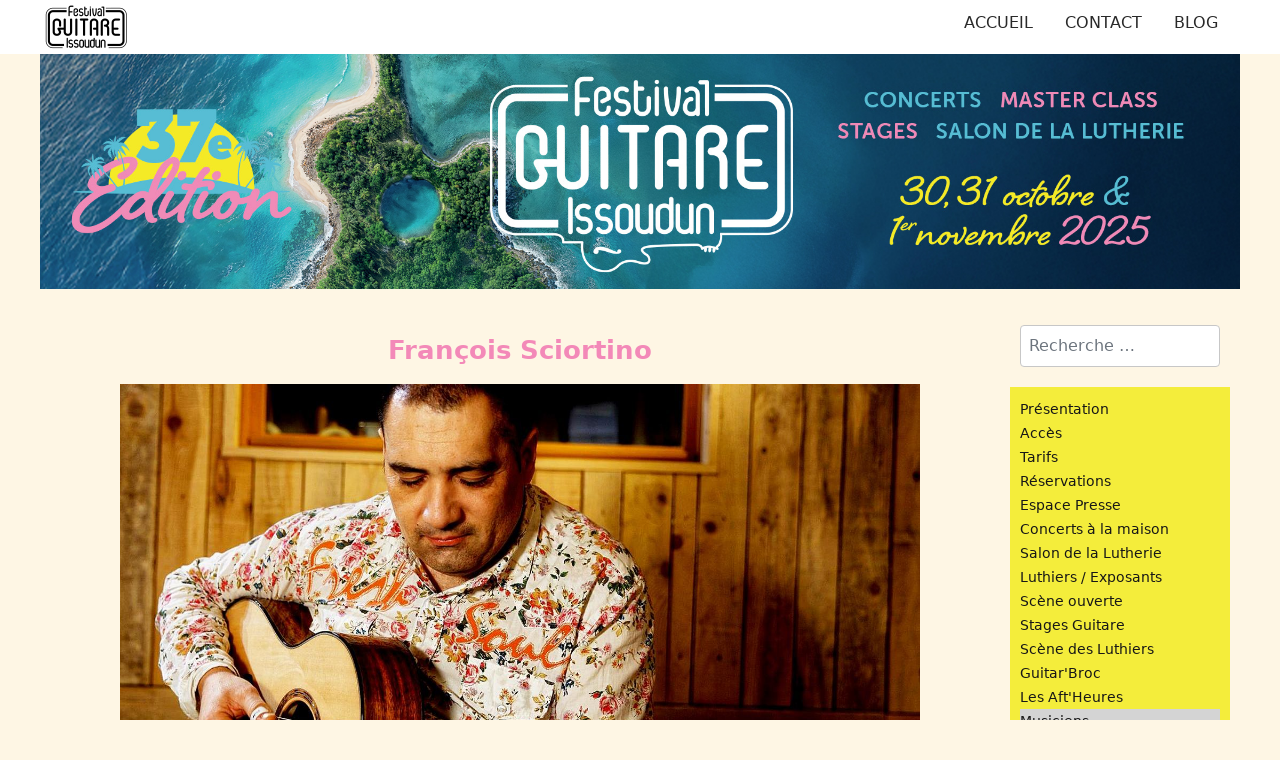

--- FILE ---
content_type: text/html; charset=utf-8
request_url: https://www.issoudun-guitare.com/musiciens/francois-sciortino.html
body_size: 11529
content:

<!DOCTYPE html>
<html lang="fr-fr" dir="ltr" >

  <head>
  	<!-- Start TAGZ: -->
  	<meta name="twitter:card" content="summary_large_image"/>
	<meta name="twitter:description" content="François Sciortino

&amp;nbsp;Il tente à travers ses compositions d&#039;affirmer un style de &quot;Fingerpicking&quot; à la française, où la mélodie est reine."/>
	<meta name="twitter:image" content="https://www.issoudun-guitare.com/images/musiciens/François-Sciortino-3.jpg"/>
	<meta name="twitter:title" content="François Sciortino"/>
	<meta property="og:description" content="François Sciortino

&amp;nbsp;Il tente à travers ses compositions d&#039;affirmer un style de &quot;Fingerpicking&quot; à la française, où la mélodie est reine."/>
	<meta property="og:image" content="https://www.issoudun-guitare.com/images/musiciens/François-Sciortino-3.jpg"/>
	<meta property="og:image:height" content="844"/>
	<meta property="og:image:width" content="1500"/>
	<meta property="og:site_name" content="Festival Guitare Issoudun"/>
	<meta property="og:title" content="François Sciortino"/>
	<meta property="og:type" content="website"/>
	<meta property="og:url" content="https%3A%2F%2Fwww.issoudun-guitare.com%2Fmusiciens%2Ffrancois-sciortino.html"/>
  	<!-- End TAGZ -->
  		
	<meta charset="utf-8">
	<meta name="viewport" content="width=device-width, initial-scale=1.0">
	<meta name="description" content="Une page pour vous présenter le guitariste fingerpicking et compositeur François Sciortino au Festival Guitare Issoudun.">
	<meta name="generator" content="Joomla! - Open Source Content Management - Version 5.4.2">
	<title>Festival Guitare Issoudun - François Sciortino</title>
	<link href="/plugins/system/progressivewebappmaker/manifest.json" rel="manifest">
	<link href="/templates/fgi2025-j5/favicon.ico" rel="icon" type="image/vnd.microsoft.icon">
<link href="/media/vendor/awesomplete/css/awesomplete.css?1.1.7" rel="stylesheet">
	<link href="/media/vendor/joomla-custom-elements/css/joomla-alert.min.css?0.4.1" rel="stylesheet">
	<link href="/media/plg_content_osyoutube/css/style.css" rel="stylesheet">
	<link href="/media/plg_system_jcemediabox/css/jcemediabox.min.css?7d30aa8b30a57b85d658fcd54426884a" rel="stylesheet">
	<link href="https://www.issoudun-guitare.com/media/com_acym/css/module.min.css?v=1052" rel="stylesheet">
	<link href="/plugins/system/mediabox_ck/assets/mediaboxck.css?ver=2.6.0" rel="stylesheet">
	<link href="https://www.issoudun-guitare.com/modules/mod_ebstickycookienotice/tmpl/assets/css/cookie.css?v=1825205995" rel="stylesheet">
	<link href="https://www.issoudun-guitare.com/modules/mod_ebstickycookienotice/tmpl/assets/css/responsive.css?v=175267660" rel="stylesheet">
	<style>
			#mbCenter, #mbToolbar {
	background-color: #1a1a1a;
	-webkit-border-radius: 10px;
	-khtml-border-radius: 10px;
	-moz-border-radius: 10px;
	border-radius: 10px;
	-webkit-box-shadow: 0px 5px 20px rgba(0,0,0,0.50);
	-khtml-box-shadow: 0px 5px 20px rgba(0,0,0,0.50);
	-moz-box-shadow: 0px 5px 20px rgba(0,0,0,0.50);
	box-shadow: 0px 5px 20px rgba(0,0,0,0.50);
	/* For IE 8 */
	-ms-filter: "progid:DXImageTransform.Microsoft.Shadow(Strength=5, Direction=180, Color='#000000')";
	/* For IE 5.5 - 7 */
	filter: progid:DXImageTransform.Microsoft.Shadow(Strength=5, Direction=180, Color='#000000');
	}
	#mbOverlay {
		background-color: #000;
	}
	#mbCenter.mbLoading {
		background-color: #1a1a1a;
	}
	#mbBottom {
		color: #999;
	}
	#mbTitle, #mbPrevLink, #mbNextLink, #mbCloseLink, #mbPlayLink, #mbPauseLink, #mbZoomMinus, #mbZoomValue, #mbZoomPlus {
		color: #fff;
	}
		</style>
	<style>#pwamaker_pwa-loader-overlay {
                display:none;
                position:fixed;
                top:0px;
                left:0px;
                bottom:0px;
                right:0px;
                z-index:999999;
                background:rgba(54, 25, 25, 0.2) none repeat scroll 0 0;
                text-align: center;
            }
            #pwamaker_pwa-loader{
                top:50%;
                position:relative;
                color:#fff;
                font-size: 18px;
                z-index: 9999999;
            }
            #pwamaker_pwa_offline_bar {
                display:none;
				background-color: red;
				position: fixed;
				bottom: 0;
				left: 0;
				right: 0;
				max-height: 60px;
				text-align: center;
				z-index: 9999999;
				font-size: 20px;
				font-weight: bold;
				color: #fff;
				padding: 30px 10px;
				opacity: 0.6;
            }
                    .pwamaker-spinner{
                        width:72px;
                        height:72px;
                        display:inline-block;
                        box-sizing:border-box;
                        position:relative
                    }
                    .pwamaker-skeleton{
                        border-radius:50%;
                        border-top:solid 6px #3da9f2;
                        border-right:solid 6px transparent;
                        border-bottom:solid 6px transparent;
                        border-left:solid 6px transparent;
                        animation:pwamaker-skeleton-animate 1s linear infinite
                    }
                    .pwamaker-skeleton:before{
                        border-radius:50%;
                        content:" ";
                        width:72px;
                        height:72px;
                        display:inline-block;
                        box-sizing:border-box;
                        border-top:solid 6px transparent;
                        border-right:solid 6px transparent;
                        border-bottom:solid 6px transparent;
                        border-left:solid 6px #3da9f2;
                        position:absolute;
                        top:-6px;
                        left:-6px;
                        transform:rotateZ(-30deg)
                    }
                    .pwamaker-skeleton:after{
                        border-radius:50%;
                        content:" ";
                        width:72px;
                        height:72px;
                        display:inline-block;
                        box-sizing:border-box;
                        border-top:solid 6px transparent;
                        border-right:solid 6px #3da9f2;
                        border-bottom:solid 6px transparent;
                        border-left:solid 6px transparent;
                        position:absolute;
                        top:-6px;
                        right:-6px;
                        transform:rotateZ(30deg)
                    }
                    @keyframes pwamaker-skeleton-animate{
                        0%{
                            transform:rotate(0);
                            opacity:1
                        }
                        50%{
                            opacity:.8
                        }
                        100%{
                            transform:rotate(360deg);
                            opacity:1
                        }
                    }
                </style>
	<style>.pbck-container { max-width: 1000px}</style>
	<style>@media only screen and (min-width:1025px){
.ckhide5 { display: none !important; } 
.ckstack5 > .inner { display: block; }
.ckstack5 > .inner > .blockck { float: none !important; width: auto !important; display: block; margin-left: 0 !important;}
}@media only screen and (max-width:1024px) and (min-width:951px){
.ckhide4 { display: none !important; } 
.ckstack4 > .inner { display: block; }
.ckstack4 > .inner > .blockck { float: none !important; width: auto !important; display: block; margin-left: 0 !important;}
}@media only screen and (max-width:950px) and (min-width:759px){
.ckhide3 { display: none !important; } 
.ckstack3 > .inner { display: block; }
.ckstack3 > .inner > .blockck { float: none !important; width: auto !important; display: block; margin-left: 0 !important;}
}@media only screen and (max-width:758px) and (min-width:525px){
.ckhide2 { display: none !important; } 
.ckstack2 > .inner { display: block; }
.ckstack2 > .inner > .blockck { float: none !important; width: auto !important; display: block; margin-left: 0 !important;}
}@media only screen and (max-width:524px){
.ckhide1 { display: none !important; } 
.ckstack1 > .inner { display: block; }
.ckstack1 > .inner > .blockck { float: none !important; width: auto !important; display: block; margin-left: 0 !important;}
}</style>
<script src="https://ajax.googleapis.com/ajax/libs/jquery/3.7.0/jquery.min.js"></script>
	<script src="/media/plg_system_jsvisit/js/jsvisit_agent.min.js?f1f1e8"></script>
	<script>jQuery(document).ready(function() { jsvisitCountVisitors(120,'/'); });</script>
	<script src="/media/legacy/js/jquery-noconflict.min.js?504da4"></script>
	<script type="application/json" class="joomla-script-options new">{"joomla.jtext":{"MOD_FINDER_SEARCH_VALUE":"Recherche &hellip;","COM_FINDER_SEARCH_FORM_LIST_LABEL":"Résultats de la recherche","JLIB_JS_AJAX_ERROR_OTHER":"Une erreur est survenue lors de la récupération des données JSON : code de statut HTTP %s .","JLIB_JS_AJAX_ERROR_PARSE":"Une erreur d'analyse s'est produite lors du traitement des données JSON suivantes :<br><code style=\"color:inherit;white-space:pre-wrap;padding:0;margin:0;border:0;background:inherit;\">%s<\/code>","MEDIABOXCK_SHARE":"Partager","MEDIABOXCK_EMAIL":"Email","MEDIABOXCK_CLOSE":"=\"Fermer\"","MEDIABOXCK_NEXT":"Suivant","MEDIABOXCK_PREV":"Précédent","MEDIABOXCK_DOWNLOAD":"Télécharger","MEDIABOXCK_PLAY":"Lecture","MEDIABOXCK_PAUSE":"Pause","ERROR":"Erreur","MESSAGE":"Message","NOTICE":"Annonce","WARNING":"Alerte","JCLOSE":"Fermer","JOK":"OK","JOPEN":"Ouvrir"},"finder-search":{"url":"\/component\/finder\/?task=suggestions.suggest&format=json&tmpl=component&Itemid=101"},"system.paths":{"root":"","rootFull":"https:\/\/www.issoudun-guitare.com\/","base":"","baseFull":"https:\/\/www.issoudun-guitare.com\/"},"csrf.token":"dbbe37e275293f04205bb5d7c54bfe6e"}</script>
	<script src="/media/system/js/core.min.js?a3d8f8"></script>
	<script src="/media/vendor/bootstrap/js/alert.min.js?5.3.8" type="module"></script>
	<script src="/media/vendor/bootstrap/js/button.min.js?5.3.8" type="module"></script>
	<script src="/media/vendor/bootstrap/js/carousel.min.js?5.3.8" type="module"></script>
	<script src="/media/vendor/bootstrap/js/collapse.min.js?5.3.8" type="module"></script>
	<script src="/media/vendor/bootstrap/js/dropdown.min.js?5.3.8" type="module"></script>
	<script src="/media/vendor/bootstrap/js/modal.min.js?5.3.8" type="module"></script>
	<script src="/media/vendor/bootstrap/js/offcanvas.min.js?5.3.8" type="module"></script>
	<script src="/media/vendor/bootstrap/js/popover.min.js?5.3.8" type="module"></script>
	<script src="/media/vendor/bootstrap/js/scrollspy.min.js?5.3.8" type="module"></script>
	<script src="/media/vendor/bootstrap/js/tab.min.js?5.3.8" type="module"></script>
	<script src="/media/vendor/bootstrap/js/toast.min.js?5.3.8" type="module"></script>
	<script src="/media/vendor/awesomplete/js/awesomplete.min.js?1.1.7" defer></script>
	<script src="/media/com_finder/js/finder.min.js?755761" type="module"></script>
	<script src="/media/mod_menu/js/menu.min.js?f1f1e8" type="module"></script>
	<script src="/media/system/js/messages.min.js?9a4811" type="module"></script>
	<script src="https://ajax.googleapis.com/ajax/libs/jqueryui/1.9.0/jquery-ui.min.js"></script>
	<script src="/media/plg_system_jcemediabox/js/jcemediabox.min.js?7d30aa8b30a57b85d658fcd54426884a"></script>
	<script src="https://www.issoudun-guitare.com/media/com_acym/js/module.min.js?v=1052"></script>
	<script src="/plugins/system/mediabox_ck/assets/mediaboxck.min.js?ver=2.9.1"></script>
	<script src="https://www.issoudun-guitare.com/modules/mod_ebstickycookienotice/tmpl/assets/js/cookie_script.js?v=1423381164"></script>
	<script src="https://www.issoudun-guitare.com/plugins/system/progressivewebappmaker/assets/js/jquery-noconflict.js?70456152a8f7166665018a0569ef490d"></script>
	<script src="https://www.issoudun-guitare.com/plugins/system/progressivewebappmaker/assets/js/pwa_maker.js"></script>
	<script type="application/ld+json">{"@context":"https://schema.org","@graph":[{"@type":"Organization","@id":"https://www.issoudun-guitare.com/#/schema/Organization/base","name":"Festival Guitare Issoudun","url":"https://www.issoudun-guitare.com/"},{"@type":"WebSite","@id":"https://www.issoudun-guitare.com/#/schema/WebSite/base","url":"https://www.issoudun-guitare.com/","name":"Festival Guitare Issoudun","publisher":{"@id":"https://www.issoudun-guitare.com/#/schema/Organization/base"},"potentialAction":{"@type":"SearchAction","target":"https://www.issoudun-guitare.com/component/finder/search.html?q={search_term_string}&amp;Itemid=101","query-input":"required name=search_term_string"}},{"@type":"WebPage","@id":"https://www.issoudun-guitare.com/#/schema/WebPage/base","url":"https://www.issoudun-guitare.com/musiciens/francois-sciortino.html","name":"Festival Guitare Issoudun - François Sciortino","description":"Une page pour vous présenter le guitariste fingerpicking et compositeur François Sciortino au Festival Guitare Issoudun.","isPartOf":{"@id":"https://www.issoudun-guitare.com/#/schema/WebSite/base"},"about":{"@id":"https://www.issoudun-guitare.com/#/schema/Organization/base"},"inLanguage":"fr-FR"},{"@type":"Article","@id":"https://www.issoudun-guitare.com/#/schema/com_content/article/22","name":"François Sciortino","headline":"François Sciortino","inLanguage":"fr-FR","isPartOf":{"@id":"https://www.issoudun-guitare.com/#/schema/WebPage/base"}}]}</script>
	<script>jQuery(document).ready(function(){WfMediabox.init({"base":"\/","theme":"light","width":"","height":"","lightbox":0,"shadowbox":0,"icons":1,"overlay":1,"overlay_opacity":0,"overlay_color":"","transition_speed":500,"close":2,"labels":{"close":"Fermer","next":"Suivant","previous":"Pr\u00e9c\u00e9dent","cancel":"Annuler","numbers":"{{numbers}}","numbers_count":"{{current}} sur {{total}}","download":"T\u00e9l\u00e9charger"},"swipe":true,"expand_on_click":true});});</script>
	<script>
        if(typeof acymModule === 'undefined'){
            var acymModule = [];
			acymModule['emailRegex'] = /^[a-z0-9!#$%&\'*+\/=?^_`{|}~-]+(?:\.[a-z0-9!#$%&\'*+\/=?^_`{|}~-]+)*\@([a-z0-9-]+\.)+[a-z0-9]{2,20}$/i;
			acymModule['NAMECAPTION'] = 'Nom';
			acymModule['NAME_MISSING'] = 'Veuillez entrer votre nom';
			acymModule['EMAILCAPTION'] = 'E-mail';
			acymModule['VALID_EMAIL'] = 'Veuillez entrer une adresse e-mail valide';
			acymModule['VALID_EMAIL_CONFIRMATION'] = 'Le champ e-mail et le champ de confirmation doivent être identiques.';
			acymModule['CAPTCHA_MISSING'] = 'Le captcha n’est pas valide, veuillez réessayer';
			acymModule['NO_LIST_SELECTED'] = 'Sélectionnez les listes auxquelles vous souhaitez vous abonner';
			acymModule['NO_LIST_SELECTED_UNSUB'] = 'Sélectionnez les listes desquelles vous souhaitez vous désabonner';
            acymModule['ACCEPT_TERMS'] = 'Veuillez accepter les Termes et conditions / Politique de confidentialité';
        }
		</script>
	<script>window.addEventListener("DOMContentLoaded", (event) => {
acymModule["excludeValuesformAcym81391"] = [];
acymModule["excludeValuesformAcym81391"]["2"] = "E-mail";  });</script>
	<script>
						Mediabox.scanPage = function() {
							var links = jQuery('a').filter(function(i) {
								if ( jQuery(this).attr('rel') 
										&& jQuery(this).data('mediaboxck_done') != '1') {
									var patt = new RegExp(/^lightbox/i);
									return patt.test(jQuery(this).attr('rel'));
								}
							});
							if (! links.length) return false;
							new Mediaboxck(links, {
								overlayOpacity : 	0.7,
								resizeOpening : 	1,
								resizeDuration : 	240,
								initialWidth : 		320,
								initialHeight : 	180,
								fullWidth : 		'0',
								defaultWidth : 		'640',
								defaultHeight : 	'360',
								showCaption : 		1,
								showCounter : 		1,
								loop : 				0,
								isMobileEnable: 	1,
								// mobileDetection: 	'resolution',
								isMobile: 			false,
								mobileResolution: 	'640',
								attribType :		'rel',
								showToolbar :		'0',
								diapoTime :			'3000',
								diapoAutoplay :		'0',
								toolbarSize :		'normal',
								medialoop :		false,
								showZoom :		0,
								share :		0,
								download :		0,
								theme :		'default',
								counterText: '({x} de {y})',
							}, null, function(curlink, el) {
								var rel0 = curlink.rel.replace(/[[]|]/gi," ");
								var relsize = rel0.split(" ");
								return (curlink == el) || ((curlink.rel.length > 8) && el.rel.match(relsize[1]));
							});
						};
					jQuery(document).ready(function(){
						Mediabox.scanPage();
					});
</script>
	<script>
                    var cacheName     = "Festival Guitare Issoudun";
                    var filesToCache  = [
                        "/",
                        "/index.html"
                    ];
                    var pwamakerSiteUrl     = "https://www.issoudun-guitare.com/";
                </script>
	<meta name="theme-color" content="#3da9f2">
	<link rel="apple-touch-icon" sizes="57x57" href="https://www.issoudun-guitare.com/images/pwa/logo-FGI-57.png#joomlaImage://local-images/pwa/logo-FGI-57.png?width=57&height=57">
	<link rel="apple-touch-icon" sizes="180x180" href="https://www.issoudun-guitare.com/images/pwa/logo-FGI-180.png#joomlaImage://local-images/pwa/logo-FGI-180.png?width=180&height=180">
		<meta name="viewport" content="width=device-width, initial-scale=1.0" />
					<link rel="stylesheet" href="/media/vendor/bootstrap/css/bootstrap.min.css" type="text/css" />
			<link rel="stylesheet" href="/templates/fgi2025-j5/css/template.css?ver=036246" type="text/css" />
	<link rel="stylesheet" href="/templates/fgi2025-j5/css/dark.css?ver=036246" type="text/css" />
	<link rel="stylesheet" href="/templates/fgi2025-j5/css/mobile.css?ver=036246" type="text/css" />
	<script src="/templates/fgi2025-j5/js/topfixedwrapper.js" type="text/javascript" ></script>
	<script type="text/javascript">
	jQuery(document).ready(function(){ new TCK_TopFixedWrapper('#wrapper1', {offset : '',effect : '0',resolution : ''}); });
	</script>
<!--[if lte IE 7]>
<style type="text/css">
#block1 ul.menu > li {
	display: inline !important;
	zoom: 1;
}
</style>
<![endif]-->
	<script src="/templates/fgi2025-j5/js/template.js"></script>
	<!--[if lt IE 9]>
		<script src="/media/jui/js/html5.js"></script>
	<![endif]--> 
<!-- Google tag (gtag.js) -->
<script async src="https://www.googletagmanager.com/gtag/js?id=G-KP6B6DLXPM"></script>
<script>
  window.dataLayer = window.dataLayer || [];
  function gtag(){dataLayer.push(arguments);}
  gtag('js', new Date());
  gtag('config', 'G-KP6B6DLXPM');
</script>
</head>
<body class="com_content -body view-article layout-blog no-task  itemid-129 pageid-22 ltr ">
<div id="wrapper1" class="tck-wrapper">
	<div class="inner  tck-container">

	<div id="logo2" class="tck-logo-center tck-logo">
		<div class="inner">
							<img class="tck-logo-img" src="/templates/fgi2025-j5/images/logo-FGI-1-h120.png" width="120" alt="" />
								</div>
	</div>

	<section id="row1"  class="tck-row">
		<div class="inner">
			<div class="flexiblecolumn " id="row1column1">
				<div id="logo1" class="tck-logo">
					<div class="inner">
													<img class="tck-logo-img" src="/templates/fgi2025-j5/images/logo-FGI-1-h50.png" width="88" height="50" alt="" />
																	</div>
				</div>
			</div>
			<div class="flexiblecolumn " id="row1column2">
								<nav id="block1">
					<div class="inner " data-position="menu">
						<label for="menu-mobileck" class="mobileckhambuger_togglerlabel" style="display:none;">&#x2261;</label>
						<input id="menu-mobileck" class="mobileckhambuger_toggler" type="checkbox" style="display:none;"/>
						<div class="menu  tck-module">
		<div class="tck-module-text">
		<ul class="mod-menu mod-list nav ">
<li class="nav-item item-101 default"><a href="/" >Accueil</a></li><li class="nav-item item-112"><a href="/contact.html" >Contact</a></li><li class="nav-item item-258"><a href="/blog.html" >Blog</a></li></ul>
	</div>
</div>

					</div>
				</nav>
							</div>
		</div>
	</section>

	</div>
</div>
<div id="wrapper2" class="tck-wrapper">
	<div class="inner  tck-container">

		<div id="block2" >
		<div class="inner " data-position="apresmenupos">
			
<div id="mod-custom112" class="mod-custom custom">
    <pre><img src="/images/accueil/2025/bandeau-entete-062025.jpg" alt="Festival Guitare Issoudun 2025, 30, 31 octobre et 1er novembre 2025" width="2000" height="392" style="display: block; margin: 0px auto;" /></pre></div>

		</div>
	</div>
	
	</div>
</div>
<div id="wrapper" class="tck-wrapper">
	<div class="inner  tck-container">

	<div id="maincontent" class="maincontent noleft">
		<div class="inner clearfix">
							<main id="center" class="column center ">
								<div class="inner">
											<div id="system-message-container" aria-live="polite"></div>

											<div class="tck-article com-content-article item-page" itemscope itemtype="https://schema.org/Article">
	<meta itemprop="inLanguage" content="fr-FR">
	
		
	
		
		
	
	
		
								<div itemprop="articleBody" class="com-content-article__body tck-article-body">
		<h1>François Sciortino</h1>
<p><img src="/images/musiciens/François-Sciortino-3.jpg" alt="François Sciortino au Festival Guitare Issoudun" width="800" style="display: block; margin: 5px auto;" /></p>
<p>&nbsp;<strong>Il tente à travers ses compositions d'affirmer un style de "Fingerpicking" à la française, où la mélodie est reine. </strong></p>
 
<p><strong>Ses influences sont diverses : le Rag, la chanson française mais aussi le musette, la country et les musiques traditionnelles, le tout saupoudré d'un soupçon de classique et de jazz. Un patchwork musical sans frontières, avec une dose d'humour pour pimenter le tout...</strong></p>
<p><strong> <br /></strong></p>
<p>François débute la guitare à l'âge de 16 ans. Il se passionne pour le Folk, le Blues et la Country. Même si les débuts sont plus "électriques", la guitare acoustique devient assez rapide-ment son instrument principal. C'est la découverte d'un album de Marcel Dadi qui en sera le déclencheur... comme pour beaucoup d'autres guitaristes en France d'ailleurs !</p>
<p><br />Puis, attiré par la musique sud américaine, il entre au Conservatoire Gaston Litaize de Montereau Fault Yonne pour étudier la guitare classique ainsi que l’harmonie Jazz. Il y restera cinq années pendant lesquelles il va se forger une technique solide et élargir ses horizons musicaux. Il en ressortira diplômé avec une ouverture musicale et l’envie de composer sa propre musique. Aujourd'hui, il est professeur dans ce même Conservatoire, la boucle est bouclée ! Il partage son temps entre l’enseignement et les concerts.</p>
<p>&nbsp;</p>
<p><img src="/images/musiciens/François-Sciortino-1.jpg" alt="François Sciortino" width="800" style="display: block; margin: 5px auto;" /></p>
<p><br />Il est l'auteur de 11 albums de compositions personnelles, dont "French Guitar" produit par Peter Finger pour Acoustic Music Records en Allemagne, d'une méthode de Picking "Les Secrets du Picking" et d'un DVD pédagogique "From Blues to Rag". Son dernier opus "Saltimbanque" présente une nouvelle facette de sa musique. C'est un album toujours plus ouvert et diversifié qui se développe à travers des composition plus abouties et une influence évidente de la musique française et méditerranéenne. Certainement le début d'une nouvelle ère musicale…</p>
<p><br />Il a participé à de nombreux albums en tant que guitariste ou arrangeur, le dernier en da-te est celui du chanteur Mebrouk Faouzi. De nouveaux projets sont en cours, plus de concerts, de nouvelles compositions et des Masterclass !</p>
<p>&nbsp;</p>
<p style="text-align: center;"><a href="https://www.francois-sciortino.fr/" target="_blank" rel="noopener" title="François Sciortino">www.francois-sciortino.fr</a></p>
<p>&nbsp;</p>
<p style="text-align: center;"><div class="video-responsive"><iframe id="youtube_1hQPAOLO8w8" width="425" height="344" frameborder="0" src="https://www.youtube.com/embed/1hQPAOLO8w8?wmode=transparent" allowfullscreen></iframe></div></p>
<p>&nbsp;</p>	</div>

	
							</div>
								</div>
							</main>
														<aside id="right" class="column column2">
																								<div id="block5" >
									<div class="inner " data-position="righttop">
																	<div class="righttop  tck-module">
		<div class="tck-module-text">
		
<form class="mod-finder js-finder-searchform form-search" action="/component/finder/search.html?Itemid=101" method="get" role="search">
    <label for="mod-finder-searchword123" class="visually-hidden finder">Rechercher</label><input type="text" name="q" id="mod-finder-searchword123" class="js-finder-search-query form-control" value="" placeholder="Recherche &hellip;">
            <input type="hidden" name="Itemid" value="101"></form>
	</div>
</div>

									</div>
								</div>
																								<div id="block3" >
									<div class="inner " data-position="rightmenu">
																	<div class="rightmenu  tck-module">
		<div class="tck-module-text">
		<ul class="mod-menu mod-list nav ">
<li class="nav-item item-125"><a href="/presentation.html" >Présentation</a></li><li class="nav-item item-137"><a href="/acces.html" >Accès</a></li><li class="nav-item item-205"><a href="/tarifs.html" >Tarifs</a></li><li class="nav-item item-1272"><a href="/?Itemid=1273" >Réservations</a></li><li class="nav-item item-135"><a href="/espace-presse.html" >Espace Presse</a></li><li class="nav-item item-133"><a href="/concerts-a-la-maison.html" >Concerts à la maison</a></li><li class="nav-item item-126"><a href="/salon-lutherie.html" >Salon de la Lutherie</a></li><li class="nav-item item-132"><a href="/luthiers.html" >Luthiers / Exposants</a></li><li class="nav-item item-136"><a href="/scene-ouverte.html" >Scène ouverte</a></li><li class="nav-item item-134"><a href="/stages-guitare.html" >Stages Guitare</a></li><li class="nav-item item-229"><a href="/scene-des-luthiers.html" >Scène des Luthiers</a></li><li class="nav-item item-199"><a href="/guitarbroc.html" >Guitar'Broc</a></li><li class="nav-item item-198"><a href="/les-aftheures.html" >Les Aft'Heures</a></li><li class="nav-item item-129 current active"><a href="/musiciens.html" aria-current="location">Musiciens</a></li><li class="nav-item item-128"><a href="/mecenat.html" >Mécénat</a></li><li class="nav-item item-131"><a href="/fgi-tv.html" >FGI TV</a></li><li class="nav-item item-130"><a href="/partenaires.html" >Partenaires</a></li><li class="nav-item item-138"><a href="/historique.html" >Historique</a></li><li class="nav-item item-249"><a href="/affiches.html" >Affiches</a></li><li class="nav-item item-273"><a href="/galerie.html" >Galerie</a></li><li class="nav-item item-260"><a href="/temoignages.html" >Témoignages</a></li><li class="nav-item item-508"><a href="/trombinoscope.html" >Trombinoscope</a></li><li class="nav-item item-259"><a href="/blog.html" >Blog</a></li></ul>
	</div>
</div>

									</div>
								</div>
																								<div id="block4" >
									<div class="inner " data-position="rightbottom">
																	<div class="rightbottom  tck-module">
			<h3 class=" tck-module-title">NewsLetter</h3>		<div class="tck-module-text">
			<div class="acym_module " id="acym_module_formAcym81391">
		<div class="acym_fulldiv" id="acym_fulldiv_formAcym81391" >
			<form enctype="multipart/form-data"
				  id="formAcym81391"
				  name="formAcym81391"
				  method="POST"
				  action="/component/acym/frontusers.html?tmpl=component"
				  onsubmit="return submitAcymForm('subscribe','formAcym81391', 'acymSubmitSubForm')">
				<div class="acym_module_form">
                    
<table class="acym_form">
	<tr>
        <td class="onefield acyfield_2 acyfield_text"><label  class="cell margin-top-1"><span class="acym__users__creation__fields__title">E-mail</span><input id="email_field_159"  name="user[email]" value="" data-authorized-content="{&quot;0&quot;:&quot;all&quot;,&quot;regex&quot;:&quot;&quot;,&quot;message&quot;:&quot;Valeur incorrecte pour le champ E-mail&quot;}" required type="email" class="cell acym__user__edit__email  "></label><div class="acym__field__error__block" data-acym-field-id="2"></div></td></tr><tr>
		<td colspan="2" class="acysubbuttons">
			<noscript>
                Veuillez activer le javascript sur cette page pour pouvoir valider le formulaire			</noscript>
			<input type="button"
				   class="btn btn-primary button subbutton"
				   value="S’abonner"
				   name="Submit"
				   onclick="try{ return submitAcymForm('subscribe','formAcym81391', 'acymSubmitSubForm'); }catch(err){alert('The form could not be submitted '+err);return false;}" />
            		</td>
	</tr>
</table>
				</div>

				<input type="hidden" name="ctrl" value="frontusers" />
				<input type="hidden" name="task" value="notask" />
				<input type="hidden" name="option" value="com_acym" />

                
				<input type="hidden" name="ajax" value="1" />
				<input type="hidden" name="successmode" value="replace" />
				<input type="hidden" name="acy_source" value="Module n°177" />
				<input type="hidden" name="hiddenlists" value="1" />
				<input type="hidden" name="fields" value="name,email" />
				<input type="hidden" name="acyformname" value="formAcym81391" />
				<input type="hidden" name="acysubmode" value="mod_acym" />
				<input type="hidden" name="confirmation_message" value="" />

                			</form>
		</div>
	</div>
	</div>
</div>
<div class="rightbottom  tck-module">
		<div class="tck-module-text">
		
<div id="mod-custom121" class="mod-custom custom">
    <hr />
<p><a href="/mecenat.html" target="_self"><img src="/images/mecene/mecene-festival-guitare-issoudun.jpg" alt="" width="203" height="213" style="display: block; margin: 5px auto; border: 1px solid #b3b3b3;" data-alt="devenez mécène du Festival Guitare Issoudun" /></a></p></div>
	</div>
</div>
<div class="rightbottom  tck-module">
			<h3 class=" tck-module-title">Derniers Articles</h3>		<div class="tck-module-text">
		<ul class="mod-articleslatest latestnews mod-list">
    <li itemscope itemtype="https://schema.org/Article">
        <a href="/blog/les-stages-guitare-du-fgi.html" itemprop="url">
            <span itemprop="name">
                Les stages guitare du FGI            </span>
        </a>
    </li>
    <li itemscope itemtype="https://schema.org/Article">
        <a href="/blog/presentation-officielle-2024.html" itemprop="url">
            <span itemprop="name">
                Présentation Officielle 2024            </span>
        </a>
    </li>
    <li itemscope itemtype="https://schema.org/Article">
        <a href="/blog/sylvain-luc.html" itemprop="url">
            <span itemprop="name">
                Sylvain Luc            </span>
        </a>
    </li>
    <li itemscope itemtype="https://schema.org/Article">
        <a href="/blog/changement-de-programme.html" itemprop="url">
            <span itemprop="name">
                Changement de Programme            </span>
        </a>
    </li>
    <li itemscope itemtype="https://schema.org/Article">
        <a href="/blog/présentation-du-35ème-festival-guitare-issoudun.html" itemprop="url">
            <span itemprop="name">
                FGI 2023            </span>
        </a>
    </li>
    <li itemscope itemtype="https://schema.org/Article">
        <a href="/blog/adgpa-italie-2023.html" itemprop="url">
            <span itemprop="name">
                ADGPA Italie 2023            </span>
        </a>
    </li>
    <li itemscope itemtype="https://schema.org/Article">
        <a href="/blog/concours-au-mupop.html" itemprop="url">
            <span itemprop="name">
                Concours au MuPOP            </span>
        </a>
    </li>
    <li itemscope itemtype="https://schema.org/Article">
        <a href="/blog/chevalier-des-arts-et-des-lettres.html" itemprop="url">
            <span itemprop="name">
                Chevalier des Arts et des Lettres            </span>
        </a>
    </li>
</ul>
	</div>
</div>
<div class="rightbottom  tck-module">
		<div class="tck-module-text">
		
<div id="mod-custom175" class="mod-custom custom">
    <p><a href="/images/pwa/FestivalGuitareIssoudun.apk" target="_blank" rel="noopener"><img src="/images/logos/Android-lien.png" alt="l'appli FGI pour Android" width="150" height="150" style="display: block; margin: 5px auto;" /></a></p></div>
	</div>
</div>

									</div>
								</div>
															</aside>
										<div class="clr"></div>
		</div>
	</div>

	</div>
</div>
<div id="wrapper3" class="tck-wrapper">
	<div class="inner  tck-container">

		<section id="blocks1"  class="tck-modules">
		<div class="inner n3">
						<div id="blocks1mod1" class="flexiblemodule ">
				<div class="inner " data-position="leftfooterarea">
					<div class="leftfooterarea  tck-module">
		<div class="tck-module-text">
		
<div id="mod-custom111" class="mod-custom custom">
    <p>© 2026 Festival Guitare Issoudun<br />Tous droits réservés</p></div>
	</div>
</div>

				</div>
			</div>
									<div id="blocks1mod2" class="flexiblemodule ">
				<div class="inner " data-position="centerfooterarea">
					
<div id="mod-custom114" class="mod-custom custom">
    <p style="text-align: center;"><a href="https://www.facebook.com/fest.guitareissoudun/" target="_blank" rel="noopener"><img src="/images/modules/logo-FB-85px.png" alt="Facebook Festival Guitare Issoudun" width="85" height="85" style="margin: 10px;" /></a><a href="https://www.youtube.com/user/GuitareIssoudun" target="_blank" rel="noopener"><img src="/images/modules/logo-YT-85px.png" alt="Youtub Festival Guitare Issoudun" width="87" height="85" style="margin: 10px;" /></a></p></div>

				</div>
			</div>
									<div id="blocks1mod3" class="flexiblemodule ">
				<div class="inner " data-position="rightfooterarea">
					<div class="rightfooterarea  tck-module">
		<div class="tck-module-text">
		
<div id="mod-custom115" class="mod-custom custom">
    <p style="text-align: right;"><a href="/mentions-legales.html" class="jcepopup noicon" data-mediabox="1" data-mediabox-width="800">Mentions légales<br /></a><a href="/component/osmap/?view=html&amp;id=1" target="_self">Plan du Site<br /></a><a href="/politique-de-confidentialite.html" class="jcepopup noicon" data-mediabox="1" data-mediabox-width="800">Politique de Confidentialité</a></p></div>
	</div>
</div>

				</div>
			</div>
					</div>
	</section>
	

	</div>
</div>

<!--****************************** COOKIES HTML CODE START HERE ******************************-->
<div class="notice_div_ribbin ebsticky_bottom" id="eu_cookies">
	<div class="inner1 ">

		<div class="inner3 eb_contentwrap">
						<div class="eb_textinfo">
				<div class="heading_title">Ce site n'utilise aucun cookie de type commercial ou de suivi, mais uniquement des cookies techniques permettant d'en faciliter la navigation.</div>							</div>
		</div>
		<div class="button_message eb_privacypolicy"> 
						<button class="button_cookie" onclick="calltohide()" id="hideme" type="button">OK</button>
		</div>

	</div>
</div>
<!--****************************** COOKIES HTML CODE END HERE ******************************-->

<!--****************************** COOKIES JAVSCRIPT CODE START HERE -- FOR ACCEPT ******************************-->
<script type="text/javascript">
	check_cookie(getBaseURL());
</script>
<!--****************************** COOKIES JAVSCRIPT CODE END HERE ******************************-->

<!--****************************** COOKIES CSS START HERE ******************************-->
<style>
.notice_div_simplebar,.notice_div_ribbin{background:#17a135!important; z-index: 99999!important; }
.inner3 .heading_title{color:#ffffff!important; font-size: 16px;}
.inner3 p{color:#cccccc!important; font-size: 12px;}
.button_cookie{background:#59f776!important; color:#030303!important; border: 0; width: 100%; font-family: "Poppins", sans-serif; line-height: normal;}
.eb_papbtn{background: #1D467A!important; color:#ffffff!important;}
.eb_contentimagewrap .eb_contentwrap .eb_imagewrap{float:left; width:80px; padding-right:15px;}
.eb_contentimagewrap .eb_contentwrap .eb_textinfo{float:left; width:calc(100% - 80px);}
</style>
<!--****************************** COOKIES CSS END HERE ******************************-->
</body>
</html>

--- FILE ---
content_type: text/css
request_url: https://www.issoudun-guitare.com/templates/fgi2025-j5/css/AR+One+Sans.css
body_size: 110
content:
@font-face {
  font-family: 'AR One Sans';
  font-style: normal;
  font-weight: 400;
  font-display: swap;
  src: url(../fonts/TUZezwhrmbFp0Srr_tH6fv6RcUejHO_u7GF5aXfv-U2QzBLF6gslWn_9DW0.ttf) format('truetype');
}
